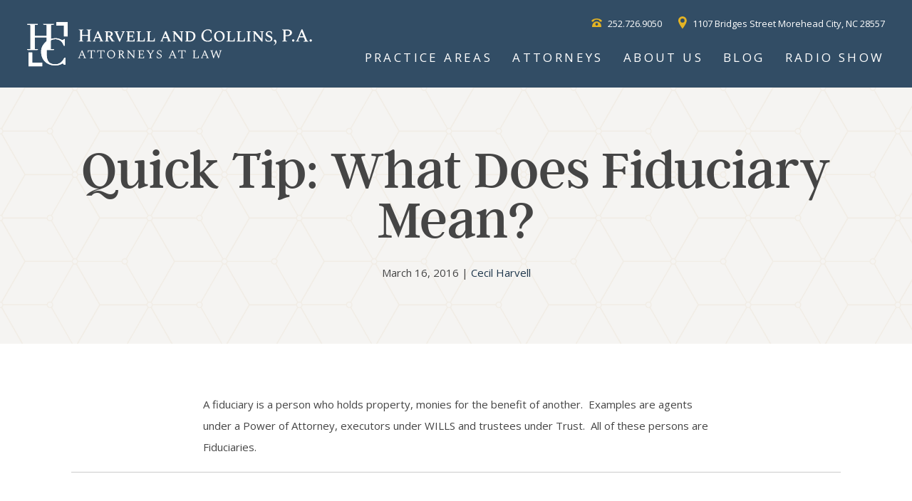

--- FILE ---
content_type: text/html;charset=UTF-8
request_url: https://www.harvellandcollins.com/blog/what-does-fiduciary-mean
body_size: 20248
content:
<!DOCTYPE html>
<html>
<head> 
    <meta charset="utf-8" />
    <title>Quick Tip: What Does Fiduciary Mean? - Harvell and Collins</title>
    <meta name="description" content="" />
    <meta name="viewport" content="width=device-width, initial-scale=1, maximum-scale=1">
    
            <style>/*! normalize.css v4.0.0 | MIT License | github.com/necolas/normalize.css */html{font-family:sans-serif;-ms-text-size-adjust:100%;-webkit-text-size-adjust:100%}body{margin:0}article,aside,details,figcaption,figure,footer,header,main,menu,nav,section,summary{display:block}audio,canvas,progress,video{display:inline-block}audio:not([controls]){display:none;height:0}progress{vertical-align:baseline}template,[hidden]{display:none}a{background-color:transparent}a:active,a:hover{outline-width:0}abbr[title]{border-bottom:0;text-decoration:underline;text-decoration:underline dotted}b,strong{font-weight:inherit}b,strong{font-weight:bolder}dfn{font-style:italic}h1{font-size:2em;margin:.67em 0}mark{background-color:#ff0;color:#000}small{font-size:80%}sub,sup{font-size:75%;line-height:0;position:relative;vertical-align:baseline}sub{bottom:-0.25em}sup{top:-0.5em}img{border-style:none}svg:not(:root){overflow:hidden}code,kbd,pre,samp{font-family:monospace,monospace;font-size:1em}figure{margin:1em 40px}hr{box-sizing:content-box;height:0;overflow:visible}button,input,select,textarea{font:inherit}optgroup{font-weight:bold}button,input,select{overflow:visible}button,input,select,textarea{margin:0}button,select{text-transform:none}button,[type="button"],[type="reset"],[type="submit"]{cursor:pointer}[disabled]{cursor:default}button,html [type="button"],[type="reset"],[type="submit"]{-webkit-appearance:button}button::-moz-focus-inner,input::-moz-focus-inner{border:0;padding:0}button:-moz-focusring,input:-moz-focusring{outline:1px dotted ButtonText}fieldset{border:1px solid silver;margin:0 2px;padding:.35em .625em .75em}legend{box-sizing:border-box;color:inherit;display:table;max-width:100%;padding:0;white-space:normal}textarea{overflow:auto}[type="checkbox"],[type="radio"]{box-sizing:border-box;padding:0}[type="number"]::-webkit-inner-spin-button,[type="number"]::-webkit-outer-spin-button{height:auto}[type="search"]{-webkit-appearance:textfield}[type="search"]::-webkit-search-cancel-button,[type="search"]::-webkit-search-decoration{-webkit-appearance:none}*{-webkit-box-sizing:border-box;-moz-box-sizing:border-box;box-sizing:border-box}.onlymobile,.onlyMobile{display:none}@media all and (max-width:599px){.nomobile,.noMobile{display:none !important}.onlymobile,.onlyMobile{display:block}}.grid-items{overflow:hidden}.grid-items .grid-item{float:left;margin-bottom:3%}.grid-items.grid6 .grid-item{width:calc((99.99% - 15%) / 6);clear:none}.grid-items.grid6 .grid-item:nth-child(n){clear:none;margin-right:3%}.grid-items.grid6 .grid-item:nth-child(6n){margin-right:0}.grid-items.grid6 .grid-item:nth-child(6n+1){clear:left}.grid-items.grid5 .grid-item{width:calc((99.99% - 12%) / 5);clear:none}.grid-items.grid5 .grid-item:nth-child(n){clear:none;margin-right:3%}.grid-items.grid5 .grid-item:nth-child(5n){margin-right:0}.grid-items.grid5 .grid-item:nth-child(5n+1){clear:left}.grid-items.grid4 .grid-item{width:calc((99.99% - 9%) / 4);clear:none}.grid-items.grid4 .grid-item:nth-child(n){clear:none;margin-right:3%}.grid-items.grid4 .grid-item:nth-child(4n){margin-right:0}.grid-items.grid4 .grid-item:nth-child(4n+1){clear:left}.grid-items.grid3 .grid-item{width:calc((99.99% - 6%) / 3);clear:none}.grid-items.grid3 .grid-item:nth-child(n){clear:none;margin-right:3%}.grid-items.grid3 .grid-item:nth-child(3n){margin-right:0}.grid-items.grid3 .grid-item:nth-child(3n+1){clear:left}.grid-items.grid2 .grid-item{width:calc((99.99% - 3%) / 2);clear:none}.grid-items.grid2 .grid-item:nth-child(n){clear:none;margin-right:3%}.grid-items.grid2 .grid-item:nth-child(2n){margin-right:0}.grid-items.grid2 .grid-item:nth-child(2n+1){clear:left}.grid-items.grid1 .grid-item{width:calc((99.99% - 0%) / 1);clear:none}.grid-items.grid1 .grid-item:nth-child(n){clear:none;margin-right:3%}.grid-items.grid1 .grid-item:nth-child(1n){margin-right:0}.grid-items.grid1 .grid-item:nth-child(1n+1){clear:left}@media(max-width:800px){.grid-items.grid6 .grid-item,.grid-items.grid5 .grid-item{width:calc((99.99% - 6%) / 3);clear:none}.grid-items.grid6 .grid-item:nth-child(n),.grid-items.grid5 .grid-item:nth-child(n){clear:none;margin-right:3%}.grid-items.grid6 .grid-item:nth-child(3n),.grid-items.grid5 .grid-item:nth-child(3n){margin-right:0}.grid-items.grid6 .grid-item:nth-child(3n+1),.grid-items.grid5 .grid-item:nth-child(3n+1){clear:left}}@media(max-width:760px){.grid-items.grid6 .grid-item,.grid-items.grid5 .grid-item,.grid-items.grid4 .grid-item,.grid-items.grid3 .grid-item{width:calc((99.99% - 3%) / 2);clear:none}.grid-items.grid6 .grid-item:nth-child(n),.grid-items.grid5 .grid-item:nth-child(n),.grid-items.grid4 .grid-item:nth-child(n),.grid-items.grid3 .grid-item:nth-child(n){clear:none;margin-right:3%}.grid-items.grid6 .grid-item:nth-child(2n),.grid-items.grid5 .grid-item:nth-child(2n),.grid-items.grid4 .grid-item:nth-child(2n),.grid-items.grid3 .grid-item:nth-child(2n){margin-right:0}.grid-items.grid6 .grid-item:nth-child(2n+1),.grid-items.grid5 .grid-item:nth-child(2n+1),.grid-items.grid4 .grid-item:nth-child(2n+1),.grid-items.grid3 .grid-item:nth-child(2n+1){clear:left}}@media(max-width:599px){.grid-items.grid6 .grid-item,.grid-items.grid5 .grid-item,.grid-items.grid4 .grid-item,.grid-items.grid4 .grid-item,.grid-items.grid3 .grid-item,.grid-items.grid2 .grid-item{margin-right:0;width:100%}}.sans{font-family:'Open Sans',helvetica,sans-serif;font-weight:400}.serif{font-family:'argent_cfregular',serif}.seriflight{font-family:'argent_cflight',serif}.texture-gray{background-image:url("https://nmcdn.io/e186d21f8c7946a19faed23c3da2f0da/a87872a3472d408d8c5fa7c8b4441b84/images/texture-gray.png")}.texture-ltblue{background-image:url("https://nmcdn.io/e186d21f8c7946a19faed23c3da2f0da/a87872a3472d408d8c5fa7c8b4441b84/images/texture-blue.png")}.texture-dkblue{background-image:url("https://nmcdn.io/e186d21f8c7946a19faed23c3da2f0da/a87872a3472d408d8c5fa7c8b4441b84/images/texture-dkblue.png")}.texture-bluedot{background-image:url("https://nmcdn.io/e186d21f8c7946a19faed23c3da2f0da/a87872a3472d408d8c5fa7c8b4441b84/images/texture-bluedot.png")}.texture-yellowdot{background-image:url("https://nmcdn.io/e186d21f8c7946a19faed23c3da2f0da/a87872a3472d408d8c5fa7c8b4441b84/images/texture-yellowdot.png")}.bound-none{position:relative;margin:0 auto;width:96%}.bound-maximum{position:relative;margin:0 auto;width:calc(100% - 60px)}@media(max-width:900px){.bound-maximum{width:calc(100% - 40px)}}@media(max-width:479px){.bound-maximum{width:calc(100% - 30px)}}@media(max-width:349px){.bound-maximum{width:calc(100% - 20px)}}.bound-wide{position:relative;margin:0 auto;width:calc(100% - 60px);max-width:1350px}@media(max-width:900px){.bound-wide{width:calc(100% - 40px)}}@media(max-width:479px){.bound-wide{width:calc(100% - 30px)}}@media(max-width:349px){.bound-wide{width:calc(100% - 20px)}}.bound-layout{position:relative;margin:0 auto;width:calc(100% - 60px);max-width:1080px}@media(max-width:900px){.bound-layout{width:calc(100% - 40px)}}@media(max-width:479px){.bound-layout{width:calc(100% - 30px)}}@media(max-width:349px){.bound-layout{width:calc(100% - 20px)}}.bound-narrow{position:relative;margin:0 auto;width:calc(100% - 60px);max-width:770px}@media(max-width:900px){.bound-narrow{width:calc(100% - 40px)}}@media(max-width:479px){.bound-narrow{width:calc(100% - 30px)}}@media(max-width:349px){.bound-narrow{width:calc(100% - 20px)}}.bound-layout.content,.bound-narrow.content{margin:60px auto}.center{text-align:center}@media(max-width:760px){.bound-layout.content,.bound-narrow.content{margin:25px 30px;width:calc(100% - 60px)}}@media(max-width:479px){.bound-layout.content,.bound-narrow.content{margin:25px 15px;width:calc(100% - 30px)}}*{-webkit-box-sizing:border-box;-moz-box-sizing:border-box;box-sizing:border-box}.prefooter{position:relative}.prefooter .image{position:relative;width:100%;height:0;padding-bottom:45.13888889%;overflow:hidden}@media(max-width:740px){.prefooter .image{padding-bottom:60%}}.prefooter .image img,.prefooter .image picture{position:absolute;left:0;top:0;height:100%;width:100%}.prefooter .text{font-size:50px;position:absolute;top:50%;transform:translateY(-50%);width:100%;margin:0 auto;text-align:center;font-family:'argent_cflight',serif}@media(max-width:740px){.prefooter .text{font-size:30px;line-height:1.33}}@media(max-width:500px){.prefooter .text{font-size:23px}}#footer{background-color:#324d65;padding:33px 0;border:0;font-size:12px;line-height:1.75;color:#dcdcdc}#footer a{color:#dcdcdc}#footer .footer-sections{width:96%;border-bottom:1px solid #517596;margin-bottom:36px;display:-ms-flexbox;display:-webkit-flex;display:flex}@media(max-width:740px){#footer .footer-sections{-webkit-flex-direction:column;-moz-flex-direction:column;-ms-flex-direction:column;flex-direction:column;border-bottom:0}}#footer .footer-sections .footer-item{padding-top:15px;width:30%}#footer .footer-sections .footer-item h5{font-size:20px;font-family:'argent_cflight',serif;color:white}#footer .footer-sections .footer-item:nth-of-type(2){-moz-flex-grow:2;-ms-flex-grow:2;-webkit-flex-grow:2;flex-grow:2;width:40%;border-left:1px solid #517596;border-right:1px solid #517596;padding:15px 35px 35px 35px}#footer .footer-sections .footer-item:nth-of-type(2) .awards{width:100%;display:-ms-inline-flexbox;display:-webkit-inline-flex;display:inline-flex;-webkit-box-pack:space-between;-moz-box-pack:space-between;-ms-flex-pack:sspace-betweens;-webkit-justify-content:space-between;justify-content:space-between;-webkit-box-align:center;-moz-box-align:center;-ms-flex-align:center;-webkit-align-items:center;align-items:center;-webkit-flex-wrap:wrap;-moz-flex-wrap:wrap;-ms-flex-wrap:wrap;flex-wrap:wrap}#footer .footer-sections .footer-item:nth-of-type(2) .awards img{max-width:110px;-webkit-filter:grayscale(1);filter:grayscale(1);filter:gray;display:block;margin:10px 0}#footer .footer-sections .footer-item:nth-of-type(3){padding-left:35px}#footer .footer-sections .footer-item:nth-of-type(3) .social-media{width:100%;display:-ms-inline-flexbox;display:-webkit-inline-flex;display:inline-flex;-webkit-box-pack:flex-start;-moz-box-pack:flex-start;-ms-flex-pack:sstarts;-webkit-justify-content:flex-start;justify-content:flex-start}#footer .footer-sections .footer-item:nth-of-type(3) .social-media a{display:block;margin-right:10px}#footer .footer-sections .footer-item:nth-of-type(3) .social-media a i{display:block;position:relative;height:40px;width:40px;background-color:white;border-radius:50%;transition:200ms}#footer .footer-sections .footer-item:nth-of-type(3) .social-media a i svg{position:absolute;left:0;top:0;height:100%;width:100%;fill:#c1991f;padding:3px}#footer .footer-sections .footer-item:nth-of-type(3) .social-media a:hover i{fill:#324d65}#footer .footer-sections .footer-item:nth-of-type(3) .social-media a:hover i svg{fill:#324d65}@media(max-width:740px){#footer .footer-sections .footer-item{width:100% !important;border-bottom:1px solid #517596;border-left:none !important;border-right:none !important;padding-bottom:20px;margin-bottom:20px;padding-left:35px}}#footer .credits{text-align:center}#footer .credits a{color:#dcdcdc;text-decoration:underline}.subfooter{width:100%;height:103px;background-image:url("https://nmcdn.io/e186d21f8c7946a19faed23c3da2f0da/a87872a3472d408d8c5fa7c8b4441b84/images/texture-dkblue.png")}body{padding-top:123px}body.no-pad{padding-top:0}body.scrolled #header.transparent{background:#324d65}body.scrolled #header.transparent:before{background-image:none}#header{z-index:9;position:fixed;top:0;left:0;background:#324d65;height:123px;width:100%}#header.transparent{background:transparent}#header.transparent:before{content:'';position:absolute;left:0;top:0;height:100%;width:100%;background-image:linear-gradient(to top,rgba(13,48,79,0),#0a2033);opacity:.52}#header h1{position:absolute;top:29.5px;left:3%;width:400px;height:64px;margin-bottom:0}#header h1 a{position:absolute;left:0;top:0;height:100%;width:100%}#header h1 svg{position:absolute;left:0;top:0;height:100%;width:100%}#header .mobiletoggle{display:none}#header .topright{position:absolute;top:20px;right:3%;color:white;text-align:right;font-size:13px}#header .topright span{display:inline-block;margin-left:20px}#header .topright span svg{display:inline-block;margin-right:5px}#header .topright span a{color:white;text-decoration:none}#header .topright span a:hover{color:#e4b324}#header .topright span.phone svg{margin-bottom:-1px}#header .topright span.address svg{margin-bottom:-3px}#nav{position:absolute;top:0;bottom:auto;left:auto;right:3%}#nav ul{list-style:none;margin:0;padding:0;margin-top:29px}#nav ul li{float:left;position:relative}#nav ul li a{position:relative;line-height:103px;color:#fff;display:block;text-transform:uppercase;letter-spacing:.2em;padding:0 20px;font-size:17px;text-decoration:none;font-weight:400}#nav ul li:hover ul{display:block}#nav ul li:last-child a{padding-right:0}#nav ul li:last-child ul{left:auto;right:0}#nav ul li ul{display:none;position:absolute;top:103px;background:#324d65;left:50%;margin-left:-152.5px;width:305px;padding:10px 16px 20px 16px;border-bottom:9px solid #4c6c88;margin-top:-9px}#nav ul li ul:before{bottom:100%;left:50%;border:solid transparent;content:'';height:0;width:0;position:absolute;pointer-events:none;border-color:rgba(50,77,101,0);border-bottom-color:#324d65;border-width:15px;margin-left:-15px}#nav ul li ul li{float:none;margin:0}#nav ul li ul li a{line-height:20px;font-size:15px;padding:5px 10px;margin-bottom:5px;text-transform:none;color:white;letter-spacing:normal;font-weight:300}#nav ul li.active ul li a{color:white}@media(max-width:1300px){#nav ul li a{padding:0 14px}}@media(max-width:1260px){#nav ul li a{padding:0 10px;font-size:14px}}@media(max-width:1120px){#nav ul li a{font-size:12px}}@media(max-width:980px){#header h1{width:285.71428571px;height:45.71428571px;top:39px}}@media(max-width:860px){body,body.no-pad{padding-top:140px}#header{position:fixed;top:0;left:0;height:140px;background:#324d65}#header.transparent{background:#324d65}#header.transparent:before{background-image:none}#header .topright{bottom:auto;top:78px;right:auto;left:0;text-align:left}#header .topright span{display:block;margin-bottom:0;margin-left:10px}#header h1{width:242.42424242px;height:38.78787879px;top:11px;left:2%}#header .mobiletoggle{position:absolute;display:block;width:67px;height:60px;border-left:1px solid #517596;border-bottom:1px solid #517596;top:0;right:0;overflow:hidden;cursor:pointer;-webkit-tap-highlight-color:rgba(0,0,0,0)}#header .mobiletoggle span{display:block;position:absolute;top:23px;left:24px;width:18px;height:2px;background:#fff;transition:300ms;-webkit-transform-origin:50% 50%;-ms-transform-origin:50% 50%;transform-origin:50% 50%}#header .mobiletoggle span.l2{top:28px}#header .mobiletoggle span.l3{top:33px}#header .mobiletoggle em{position:absolute;display:block;bottom:3px;left:3px;color:#fff;font-size:8px;line-height:8px;font-family:verdana,sans-serif;font-style:normal;text-transform:uppercase}#header.open .mobiletoggle span.l2{opacity:0}#header.open .mobiletoggle span.l1{-webkit-transform:rotate(40deg);-ms-transform:rotate(40deg);transform:rotate(40deg);top:30px}#header.open .mobiletoggle span.l3{-webkit-transform:rotate(-40deg);-ms-transform:rotate(-40deg);transform:rotate(-40deg);top:30px}.open{border-bottom:1px solid #517596}.open #nav{display:block}#nav{display:none;width:100%;top:140px;left:0}#nav ul{border-bottom:146px solid #1f374c;position:relative;list-style:none;margin:0;padding:0}#nav ul li{display:block;float:none;height:auto;margin:0}#nav ul li:first-of-type a{padding-top:35px !important}#nav ul li:first-of-type .subnav-toggle{margin-top:20px}#nav ul li:last-of-type a{padding-bottom:45px !important}#nav ul li a{color:#fff;background:#324d65;line-height:20px;padding:15px 25px;font-size:17px;font-weight:300;text-align:left;border:0}#nav ul li a br{display:none}#nav ul li .subnav-toggle{background-image:url('[data-uri]');background-repeat:no-repeat;background-position:center;display:block;text-align:center;position:absolute;width:66px;height:50px;top:0;right:0;left:auto;z-index:15}#nav ul li.open .subnav-toggle{background-image:url('[data-uri]')}#nav ul li.open ul,#nav ul li.open li{display:block}#nav ul li ul{display:block;position:relative;top:0;left:0;width:100%;padding:0;border:0;margin-top:auto;margin-left:auto;margin-bottom:-6px}#nav ul li ul li{display:none;float:none;width:100%;border:0}#nav ul li ul li.active a,#nav ul li ul li a{line-height:20px;padding:8px 10px 8px 30px;font-family:'Open Sans',helvetica,sans-serif;font-weight:400;font-size:12px;border:0;background:#324d65;color:#fff}#nav ul li ul li.active a:first-of-type,#nav ul li ul li a:first-of-type,#nav ul li ul li.active a:last-of-type,#nav ul li ul li a:last-of-type{padding-top:0 !important;padding-bottom:0 !important}}html,body{font-family:'Open Sans',helvetica,sans-serif;font-weight:400;font-size:15px;color:#454545;line-height:2}@media(max-width:700px){html,body{line-height:1.5}}a{color:#1f374c;text-decoration:none}a.more{text-transform:uppercase;letter-spacing:.2em;font-size:16px;font-weight:600}a.more:hover{text-decoration:underline}h1,h2,h3,h4,h5,h6,p,blockquote,ul,ol,table,form,pre{margin:0 0 20px 0}h1,h5{font-family:'argent_cfregular',serif;font-weight:400}h2,h3,h4{font-family:'argent_cflight',serif;font-weight:300}h1{font-size:78px;line-height:.9}h2{font-size:60px;line-height:1.23}h3{font-size:48px;line-height:1.46}h4{font-size:36px;line-height:1.11}h5{font-size:30px;line-height:1.23}h6{font-size:18px;font-weight:700;text-transform:uppercase;letter-spacing:.3em}blockquote{font-size:22px;color:#737373;border-left:1px solid #ccc;padding-left:28px;line-height:1.77}@media(max-width:960px){h1,h2,h3,h4,h5,h6,p,blockquote,ul,ol,table,form,pre{margin-bottom:15px}h1{font-size:40px}h2{font-size:24px}}@media(max-width:600px){h1{font-size:30px}h2{font-size:20px}h6{font-size:15px;letter-spacing:.2em}}.attorney-block{max-width:840px;text-align:center}.attorney-block .attorneys{width:100%;margin-bottom:70px;padding-bottom:70px;border-bottom:1px solid #ccc;display:-ms-flexbox;display:-webkit-flex;display:flex;-webkit-flex-wrap:wrap;-moz-flex-wrap:wrap;-ms-flex-wrap:wrap;flex-wrap:wrap}.attorney-block .attorneys .block-item{width:23%;width:calc((100% - 96px) / 3);position:relative;margin:0 16px 4%;overflow:hidden;display:inline-block;font-size:1rem;border:1px solid #fff;vertical-align:top;box-sizing:border-box;-moz-box-sizing:border-box;-webkit-box-sizing:border-box}@media(max-width:760px){.attorney-block .attorneys .block-item{width:98%;max-width:320px;margin:0 auto 2%}}.attorney-block .attorneys .block-item img{display:block;width:100%;height:auto;padding-bottom:70px;transition:.5s ease}.attorney-block .attorneys .block-item .item-title{display:block;position:absolute;bottom:0;background-image:url("https://nmcdn.io/e186d21f8c7946a19faed23c3da2f0da/a87872a3472d408d8c5fa7c8b4441b84/images/texture-dkblue.png");text-align:center;height:102px;width:100%;color:white}.attorney-block .attorneys .block-item .item-title h5{font-size:24px;font-weight:400;top:50%;transform:translateY(-50%);position:relative}.attorney-block .attorneys .block-item:hover img{-webkit-transform:scale(1.1);-ms-transform:scale(1.1);transform:scale(1.1)}.attorney-block.overlap .attorneys{border-bottom:0;padding-bottom:0;margin-bottom:0}.attorney-block.home-attorneys h6{font-size:12px}.attorney-block.home-attorneys h5{font-size:60px}@media(max-width:450px){.attorney-block.home-attorneys h5{font-size:44px;line-height:1}}.button,input[type='submit']{position:relative;z-index:1;display:inline-block;line-height:50px;height:50px;padding:0 50px;font-family:'Open Sans',helvetica,sans-serif;font-weight:400;font-size:14px;font-weight:600;letter-spacing:.18em;color:#fff;text-decoration:none;text-transform:uppercase;transition:150ms}.button:before,input[type='submit']:before,.button:after,input[type='submit']:after{z-index:-1;content:'';display:block;position:absolute;left:0;top:0;height:100%;width:100%}.button:before,input[type='submit']:before{background:#c1991f}.button:after,input[type='submit']:after{background:#ab881b;-webkit-transform:scale(0);-ms-transform:scale(0);transform:scale(0);transition:150ms}.button.btn-blue:before,input[type='submit'].btn-blue:before{background:#324d65}.button.btn-blue:after,input[type='submit'].btn-blue:after{background:#2a4054}.button.btn-dkblue:before,input[type='submit'].btn-dkblue:before{background:#1f374c}.button.btn-dkblue:after,input[type='submit'].btn-dkblue:after{background:#182a3a}.button:hover:after,input[type='submit']:hover:after{-webkit-transform:scale(1);-ms-transform:scale(1);transform:scale(1)}input[type="submit"]{background:#324d65;border:0;margin:0;padding:0;-webkit-appearance:none;border-radius:0;padding:0 50px}input[type="submit"]:hover{background:#2a4054;transition:150ms}.overlap{z-index:8;margin-bottom:-120px}@media(max-width:1026px){.overlap{margin-bottom:0}}.feed-block{*zoom:1}.feed-block.center h5{text-align:center}.feed-block:before,.feed-block:after{content:"";display:table}.feed-block:after{clear:both}.feed-block .blocks{width:100%;display:-ms-inline-flexbox;display:-webkit-inline-flex;display:inline-flex;-webkit-box-pack:center;-moz-box-pack:center;-ms-flex-pack:ccenterc;-webkit-justify-content:center;justify-content:center;-webkit-flex-wrap:wrap;-moz-flex-wrap:wrap;-ms-flex-wrap:wrap;flex-wrap:wrap}.feed-block .blocks .block-item{background-image:url("https://nmcdn.io/e186d21f8c7946a19faed23c3da2f0da/a87872a3472d408d8c5fa7c8b4441b84/images/texture-bluedot.png");color:white;padding-bottom:18.5%;width:335px;margin:0 1% 1% 1%;position:relative;min-height:230px}.feed-block .blocks .block-item a{display:block;width:100%;position:absolute;top:0;bottom:0;left:0;right:0;color:white;overflow:hidden}.feed-block .blocks .block-item a .text{position:absolute;padding:0 25px;bottom:0;transition:200ms;text-align:left}.feed-block .blocks .block-item a .text h5{font-size:28px;font-weight:300}.feed-block .blocks .block-item a .text h6{font-size:10px;letter-spacing:.1;margin-bottom:0;line-height:2.8;color:white}.feed-block .blocks .block-item a:hover{bottom:3px;background:rgba(0,0,0,0.3)}@media(max-width:1169px){.feed-block .blocks .block-item{background:0;border-bottom:1px solid #324d65}.feed-block .blocks .block-item a{color:#324d65}.feed-block .blocks .block-item a .text h5,.feed-block .blocks .block-item a .text h6{color:#324d65}.feed-block .blocks .block-item a:hover{bottom:0;background:0;opacity:.8}}.feed-cta{background-image:url("https://nmcdn.io/e186d21f8c7946a19faed23c3da2f0da/a87872a3472d408d8c5fa7c8b4441b84/images/texture-gray.png");text-align:center;padding:45px 90px;margin-bottom:45px}@media(max-width:960px){.feed-cta{padding:40px}}.feed-cta h3{line-height:1}.feed-cta h6{color:#324d65}label{display:block}label .req{color:red;font-weight:bold}input.text,fieldset,textarea,select,.radio-group,.checkbox-group{display:block}fieldset{margin-bottom:0;border:0}fieldset.aggregate fieldset{padding:0}input.text,textarea{border:0;margin:0;padding:0;-webkit-appearance:none;border-radius:0;background:#fff;border:1px solid #ddd;-webkit-box-sizing:border-box;-moz-box-sizing:border-box;box-sizing:border-box;height:36px;padding:0 16px;width:100%;margin-bottom:25px}input.text.error,textarea.error{background-color:#f2dede;border-color:red;outline-color:red}body.form input.text{background:#ddd}body.form fieldset.text{width:47.5%;margin-right:2%;display:inline}body.form fieldset.text:first-of-type{width:98%}body.form fieldset.aggregate fieldset{width:47.5% !important;margin-right:2%;display:inline}textarea{height:200px}select{min-width:30%}.checkbox-group label,.radio-group label{font-weight:normal}input[type=image]{max-width:100%;height:auto}.plyr input[type=range]:focus,.plyr:focus{outline:0}.plyr .plyr__video-embed iframe,.plyr__tooltip{pointer-events:none}@keyframes plyr-progress{to{background-position:25px 0}}.plyr{position:relative;max-width:100%;min-width:200px;width:90%;float:left;font-family:Avenir,'Avenir Next','Helvetica Neue','Segoe UI',Helvetica,Arial,sans-serif;direction:ltr}.plyr,.plyr *,.plyr ::after,.plyr ::before{box-sizing:border-box}.plyr a,.plyr button,.plyr input,.plyr label{-ms-touch-action:manipulation;touch-action:manipulation}.plyr audio,.plyr video{width:100%;height:auto;vertical-align:middle;border-radius:inherit}.plyr input[type=range]{display:block;height:20px;width:100%;margin:0;padding:0;vertical-align:middle;-webkit-appearance:none;-moz-appearance:none;appearance:none;cursor:pointer;border:0;background:0}.plyr input[type=range]::-webkit-slider-runnable-track{height:8px;background:0;border:0;border-radius:4px;-webkit-user-select:none;user-select:none}.plyr input[type=range]::-webkit-slider-thumb{-webkit-appearance:none;margin-top:-4px;position:relative;height:16px;width:16px;background:#fff;border:2px solid transparent;border-radius:100%;transition:background .2s ease,border .2s ease,transform .2s ease;box-shadow:0 1px 1px rgba(0,0,0,0.15),0 0 0 1px rgba(0,0,0,0.15);box-sizing:border-box}.plyr input[type=range]::-moz-range-track{height:8px;background:0;border:0;border-radius:4px;-moz-user-select:none;user-select:none}.plyr input[type=range]::-moz-range-thumb{position:relative;height:16px;width:16px;background:#fff;border:2px solid transparent;border-radius:100%;transition:background .2s ease,border .2s ease,transform .2s ease;box-shadow:0 1px 1px rgba(0,0,0,0.15),0 0 0 1px rgba(0,0,0,0.15);box-sizing:border-box}.plyr input[type=range]::-ms-track{height:8px;background:0;border:0;color:transparent}.plyr input[type=range]::-ms-fill-upper{height:8px;background:0;border:0;border-radius:4px;-ms-user-select:none;user-select:none}.plyr input[type=range]::-ms-fill-lower{height:8px;border:0;border-radius:4px;-ms-user-select:none;user-select:none;background:#3e607e}.plyr input[type=range]::-ms-thumb{position:relative;height:16px;width:16px;background:#fff;border:2px solid transparent;border-radius:100%;transition:background .2s ease,border .2s ease,transform .2s ease;box-shadow:0 1px 1px rgba(0,0,0,0.15),0 0 0 1px rgba(0,0,0,0.15);box-sizing:border-box;margin-top:0}.plyr input[type=range]::-ms-tooltip{display:none}.plyr input[type=range]::-moz-focus-outer{border:0}.plyr input[type=range].tab-focus:focus{outline-offset:3px}.plyr input[type=range]:active::-webkit-slider-thumb{background:#3e607e;border-color:#fff;transform:scale(1.25)}.plyr input[type=range]:active::-moz-range-thumb{background:#3e607e;border-color:#fff;transform:scale(1.25)}.plyr input[type=range]:active::-ms-thumb{background:#3e607e;border-color:#fff;transform:scale(1.25)}.plyr--video input[type=range].tab-focus:focus{outline:rgba(255,255,255,0.5) dotted 1px}.plyr--audio input[type=range].tab-focus:focus{outline:rgba(86,93,100,0.5) dotted 1px}.plyr__sr-only{clip:rect(1px,1px,1px,1px);overflow:hidden;position:absolute !important;padding:0 !important;border:0 !important;height:1px !important;width:1px !important}.plyr__video-wrapper{position:relative;background:#000;border-radius:inherit}.plyr__video-embed{padding-bottom:56.25%;height:0;border-radius:inherit;overflow:hidden;z-index:0}.plyr__video-embed iframe{position:absolute;top:0;left:0;width:100%;height:100%;border:0;-webkit-user-select:none;-moz-user-select:none;-ms-user-select:none;user-select:none}.plyr__video-embed>div{position:relative;padding-bottom:200%;transform:translateY(-35.95%)}.plyr video::-webkit-media-text-track-container{display:none}.plyr__captions{display:none;position:absolute;bottom:0;left:0;width:100%;padding:20px;transform:translateY(-40px);transition:transform .3s ease;color:#fff;font-size:16px;text-align:center;font-weight:400}.plyr__captions span{border-radius:2px;padding:3px 10px;background:rgba(0,0,0,0.7);-webkit-box-decoration-break:clone;box-decoration-break:clone;line-height:150%}.plyr__captions span:empty{display:none}@media(min-width:768px){.plyr__captions{font-size:24px}}.plyr--captions-active .plyr__captions{display:block}.plyr--hide-controls .plyr__captions{transform:translateY(-15px)}@media(min-width:1024px){.plyr--fullscreen-active .plyr__captions{font-size:32px}}.plyr ::-webkit-media-controls{display:none}.plyr__controls{display:-ms-flexbox;display:flex;-ms-flex-align:center;align-items:center;line-height:1;text-align:center}.plyr__controls .plyr__progress,.plyr__controls .plyr__time,.plyr__controls>button{margin-left:5px}.plyr__controls .plyr__progress:first-child,.plyr__controls .plyr__time:first-child,.plyr__controls>button:first-child{margin-left:0}.plyr__controls .plyr__volume{margin-left:5px}.plyr__controls [data-plyr=pause]{margin-left:0}.plyr__controls button{position:relative;display:inline-block;-ms-flex-negative:0;flex-shrink:0;overflow:visible;vertical-align:middle;padding:7px;border:0;background:0;border-radius:3px;cursor:pointer;transition:background .3s ease,color .3s ease,opacity .3s ease;color:inherit}.plyr__controls button svg{width:18px;height:18px;display:block;fill:currentColor}.plyr__controls button:focus{outline:0}.plyr__controls .icon--captions-on,.plyr__controls .icon--exit-fullscreen,.plyr__controls .icon--muted{display:none}@media(min-width:480px){.plyr__controls .plyr__progress,.plyr__controls .plyr__time,.plyr__controls>button{margin-left:10px}}.plyr--hide-controls .plyr__controls{opacity:0;pointer-events:none}.plyr--video .plyr__controls{position:absolute;left:0;right:0;bottom:0;z-index:2;padding:50px 10px 10px;background:linear-gradient(rgba(0,0,0,0),rgba(0,0,0,0.5));border-bottom-left-radius:inherit;border-bottom-right-radius:inherit;color:#fff;transition:opacity .3s ease}.plyr--video .plyr__controls button.tab-focus:focus,.plyr--video .plyr__controls button:hover{background:#1f374c;color:#fff}.plyr--audio .plyr__controls{padding:10px;border-radius:inherit;background:#324d65;color:white;height:80px}.plyr--audio .plyr__controls button.tab-focus:focus,.plyr--audio .plyr__controls button:hover,.plyr__play-large{background:#1f374c;color:#fff}.plyr__play-large{display:none;position:absolute;z-index:1;top:50%;left:50%;transform:translate(-50%,-50%);padding:10px;border:4px solid currentColor;border-radius:100%;box-shadow:0 1px 1px rgba(0,0,0,0.15);transition:all .3s ease}.plyr__play-large svg{position:relative;left:2px;width:20px;height:20px;display:block;fill:currentColor}.plyr__play-large:focus{outline:rgba(255,255,255,0.5) dotted 1px}.plyr .plyr__play-large{display:inline-block}.plyr--audio .plyr__play-large,.plyr--playing .plyr__controls [data-plyr=play],.plyr__controls [data-plyr=pause]{display:none}.plyr--playing .plyr__play-large{opacity:0;visibility:hidden}.plyr--playing .plyr__controls [data-plyr=pause]{display:inline-block}.plyr--captions-active .plyr__controls .icon--captions-on,.plyr--fullscreen-active .icon--exit-fullscreen,.plyr--muted .plyr__controls .icon--muted{display:block}.plyr [data-plyr=captions],.plyr [data-plyr=fullscreen],.plyr--captions-active .plyr__controls .icon--captions-on+svg,.plyr--fullscreen-active .icon--exit-fullscreen+svg,.plyr--muted .plyr__controls .icon--muted+svg{display:none}.plyr--captions-enabled [data-plyr=captions],.plyr--fullscreen-enabled [data-plyr=fullscreen]{display:inline-block}.plyr__tooltip{position:absolute;z-index:2;bottom:100%;margin-bottom:10px;padding:5px 7.5px;opacity:0;background:rgba(0,0,0,0.7);border-radius:3px;color:#fff;font-size:14px;line-height:1.3;transform:translate(-50%,10px) scale(0.8);transform-origin:50% 100%;transition:transform .2s .1s ease,opacity .2s .1s ease}.plyr__tooltip::before{content:'';position:absolute;width:0;height:0;left:50%;transform:translateX(-50%);bottom:-4px;border-right:4px solid transparent;border-top:4px solid rgba(0,0,0,0.7);border-left:4px solid transparent;z-index:2}.plyr button.tab-focus:focus .plyr__tooltip,.plyr button:hover .plyr__tooltip,.plyr__tooltip--visible{opacity:1;transform:translate(-50%,0) scale(1)}.plyr button:hover .plyr__tooltip{z-index:3}.plyr__controls button:first-child .plyr__tooltip{left:0;transform:translate(0,10px) scale(0.8);transform-origin:0 100%}.plyr__controls button:first-child .plyr__tooltip::before{left:16px}.plyr__controls button:last-child .plyr__tooltip{right:0;transform:translate(0,10px) scale(0.8);transform-origin:100% 100%}.plyr__controls button:last-child .plyr__tooltip::before{left:auto;right:16px;transform:translateX(50%)}.plyr__controls button:first-child .plyr__tooltip--visible,.plyr__controls button:first-child.tab-focus:focus .plyr__tooltip,.plyr__controls button:first-child:hover .plyr__tooltip,.plyr__controls button:last-child .plyr__tooltip--visible,.plyr__controls button:last-child.tab-focus:focus .plyr__tooltip,.plyr__controls button:last-child:hover .plyr__tooltip{transform:translate(0,0) scale(1)}.plyr__progress{position:relative;display:none;-ms-flex:1;flex:1}.plyr__progress input[type=range]{position:relative;z-index:2}.plyr__progress input[type=range]::-webkit-slider-runnable-track{background:0}.plyr__progress input[type=range]::-moz-range-track{background:0}.plyr__progress input[type=range]::-ms-fill-upper{background:0}.plyr__progress .plyr__tooltip{left:0}.plyr .plyr__progress{display:inline-block}.plyr__progress--buffer,.plyr__progress--played,.plyr__volume--display{position:absolute;left:0;top:50%;width:100%;height:8px;margin:-4px 0 0;padding:0;vertical-align:top;-webkit-appearance:none;-moz-appearance:none;appearance:none;border:0;border-radius:100px}.plyr__progress--buffer::-webkit-progress-bar,.plyr__progress--played::-webkit-progress-bar,.plyr__volume--display::-webkit-progress-bar{background:0}.plyr__progress--buffer::-webkit-progress-value,.plyr__progress--played::-webkit-progress-value,.plyr__volume--display::-webkit-progress-value{background:currentColor;border-radius:100px;min-width:8px}.plyr__progress--buffer::-moz-progress-bar,.plyr__progress--played::-moz-progress-bar,.plyr__volume--display::-moz-progress-bar{background:currentColor;border-radius:100px;min-width:8px}.plyr__progress--buffer::-ms-fill,.plyr__progress--played::-ms-fill,.plyr__volume--display::-ms-fill{border-radius:100px}.plyr__progress--played,.plyr__volume--display{z-index:1;color:#3e607e;background:0;transition:none}.plyr__progress--played::-webkit-progress-value,.plyr__volume--display::-webkit-progress-value{min-width:8px;max-width:99%;border-top-right-radius:0;border-bottom-right-radius:0;transition:none}.plyr__progress--played::-moz-progress-bar,.plyr__volume--display::-moz-progress-bar{min-width:8px;max-width:99%;border-top-right-radius:0;border-bottom-right-radius:0;transition:none}.plyr__progress--played::-ms-fill,.plyr__volume--display::-ms-fill{display:none}.plyr__progress--buffer::-webkit-progress-value{transition:width .2s ease}.plyr__progress--buffer::-moz-progress-bar{transition:width .2s ease}.plyr__progress--buffer::-ms-fill{transition:width .2s ease}.plyr--video .plyr__progress--buffer,.plyr--video .plyr__volume--display{background:rgba(255,255,255,0.25)}.plyr--video .plyr__progress--buffer{color:rgba(255,255,255,0.25)}.plyr--audio .plyr__progress--buffer,.plyr--audio .plyr__volume--display{background:rgba(198,214,219,0.66)}.plyr--audio .plyr__progress--buffer{color:rgba(198,214,219,0.66)}.plyr--loading .plyr__progress--buffer{animation:plyr-progress 1s linear infinite;background-size:25px 25px;background-repeat:repeat-x;background-image:linear-gradient(-45deg,rgba(0,0,0,0.15) 25%,transparent 25%,transparent 50%,rgba(0,0,0,0.15) 50%,rgba(0,0,0,0.15) 75%,transparent 75%,transparent);color:transparent}.plyr--video.plyr--loading .plyr__progress--buffer{background-color:rgba(255,255,255,0.25)}.plyr--audio.plyr--loading .plyr__progress--buffer{background-color:rgba(198,214,219,0.66)}.plyr__time{display:inline-block;vertical-align:middle;font-size:14px}.plyr__time+.plyr__time{display:none}@media(min-width:768px){.plyr__time+.plyr__time{display:inline-block}}.plyr__time+.plyr__time::before{content:'\2044';margin-right:10px}.plyr__volume{display:none}.plyr .plyr__volume{-ms-flex:1;flex:1;position:relative}.plyr .plyr__volume input[type=range]{position:relative;z-index:2}@media(min-width:480px){.plyr .plyr__volume{display:block;max-width:60px}}@media(min-width:768px){.plyr .plyr__volume{max-width:100px}}.plyr--is-ios .plyr__volume,.plyr--is-ios [data-plyr=mute]{display:none !important}.plyr--fullscreen-active{position:fixed;top:0;left:0;right:0;bottom:0;height:100%;width:100%;z-index:10000000;background:#000;border-radius:0 !important}.plyr--fullscreen-active video{height:100%}.plyr--fullscreen-active .plyr__video-wrapper{height:100%;width:100%}.plyr--fullscreen-active .plyr__video-embed{overflow:visible}.plyr--fullscreen-active .plyr__controls{position:absolute;bottom:0;left:0;right:0}.plyr--fullscreen-active.plyr--vimeo .plyr__video-wrapper{height:0;top:50%;transform:translateY(-50%)}.plyr__download{display:inline-block;background:#324d65;border:0;float:left;height:80px;width:10%}.plyr__download svg{background:#e4b324;height:45px;width:45px;padding:8px;border-radius:50%;margin-bottom:-8px}.plyr__download svg:hover{background:#1f374c}@media(max-width:700px){.plyr__download{padding:0}.plyr__download svg{height:25px;width:25px;padding:4px}}.home-masthead{position:relative;width:100%;height:0;padding-bottom:56.25%;overflow:hidden}.home-masthead:after{background-color:rgba(73,73,73,0.3);position:absolute;left:0;top:0;height:100%;width:100%;display:block;content:'';z-index:5}.home-masthead .visual{position:absolute;left:0;top:0;height:100%;width:100%}.home-masthead .visual video,.home-masthead .visual img{width:100%;height:100%;object-fit:cover}.home-masthead .text{position:absolute;top:50%;-webkit-transform:translate(-50%,-50%);-ms-transform:translate(-50%,-50%);transform:translate(-50%,-50%);left:50%;width:calc(100% - 40px);max-width:895px;text-align:center;z-index:8;color:white}@media(min-width:1250px){.home-masthead{padding-bottom:45%}}@media(max-width:599px){.home-masthead{position:relative;width:100%;height:0;padding-bottom:72.66666667%;overflow:hidden}}@media(max-width:360px){.home-masthead{position:relative;width:100%;height:0;padding-bottom:89.33333333%;overflow:hidden}}.masthead{position:relative;width:100%;height:0;padding-bottom:28.125%;overflow:hidden;background-image:url("https://nmcdn.io/e186d21f8c7946a19faed23c3da2f0da/a87872a3472d408d8c5fa7c8b4441b84/images/texture-gray.png");margin-bottom:70px}.masthead.no-margin{margin-bottom:30px}.masthead.transparent{position:relative;width:100%;height:0;padding-bottom:36.52777778%;overflow:hidden;background-repeat:no-repeat;background-size:cover;background-position:top center}.masthead.transparent .text{color:white;top:60%}.masthead .text{position:absolute;top:50%;-webkit-transform:translate(0,-50%);-ms-transform:translate(0,-50%);transform:translate(0,-50%);text-align:center;width:100%}.masthead.masthead-attorney{position:relative;width:100%;height:0;padding-bottom:31.66666667%;overflow:hidden}.masthead.masthead-attorney .image{padding-bottom:33%;width:44%;background-repeat:no-repeat;background-size:cover;background-position:center;position:absolute;left:0}.masthead.masthead-attorney .text{width:56%;right:0;text-align:left;padding-left:3%}.masthead.masthead-attorney .text h1{font-size:68px}.masthead.masthead-attorney .text svg{margin-right:10px}.masthead .nothing{color:white}@media(min-width:1440px){.masthead{height:405px;padding-bottom:0}.masthead.transparent{height:526px;padding-bottom:0}.masthead.masthead-attorney{height:456px;padding-bottom:0}.masthead.masthead-attorney .image{height:456px;background-size:contain;background-position:top left;padding-bottom:0}}@media(max-width:1026px){.masthead{padding-bottom:30%;margin-bottom:40px}.masthead.transparent{padding-bottom:40%}}@media(max-width:960px){.masthead.masthead-attorney .text h1{font-size:40px}}@media(max-width:600px){.masthead{padding-bottom:0;height:286px}.masthead.transparent{padding-bottom:0;height:286px}.masthead.masthead-attorney{padding-bottom:40%}.masthead.masthead-attorney .image{padding-bottom:40%}.masthead.masthead-attorney .text{font-size:10px}.masthead.masthead-attorney .text p{margin-bottom:10px}.masthead.masthead-attorney .text h1{font-size:30px;margin-bottom:10px}.masthead.masthead-attorney .text svg{margin-right:5px}}@media(max-width:500px){.masthead.masthead-attorney .text h1{font-size:24px}}@media(max-width:400px){.masthead.masthead-attorney{padding-bottom:45%}.masthead.masthead-attorney .image{padding-bottom:45%}.masthead.masthead-attorney .text h1{font-size:21px}}.slick-slider{position:relative;display:block;box-sizing:border-box;-webkit-touch-callout:none;-webkit-user-select:none;-khtml-user-select:none;-moz-user-select:none;-ms-user-select:none;user-select:none;-ms-touch-action:pan-y;touch-action:pan-y;-webkit-tap-highlight-color:transparent}.slick-slider button{top:25%;position:absolute;height:50px;width:50px;color:transparent;border-radius:50%;border:0;background-color:white;opacity:.5}@media(max-width:1000px){.slick-slider button{width:45px;height:45px;bottom:10%;top:auto}}.slick-slider button:hover{opacity:1}.slick-slider button.slick-prev:after,.slick-slider button.slick-next:after{position:absolute;display:block;top:11px}.slick-slider button.slick-prev{left:-10%}.slick-slider button.slick-prev:after{content:url([data-uri]);left:11px}@media(max-width:1000px){.slick-slider button.slick-prev{left:-7%}}.slick-slider button.slick-next{right:-10%}.slick-slider button.slick-next:after{content:url([data-uri]);right:11px}@media(max-width:1000px){.slick-slider button.slick-next{right:-7%}}.slick-list{position:relative;overflow:hidden;display:block;margin:0;padding:0}.slick-list:focus{outline:0}.slick-list.dragging{cursor:pointer;cursor:hand}.slick-slider .slick-track,.slick-slider .slick-list{-webkit-transform:translate3d(0,0,0);-moz-transform:translate3d(0,0,0);-ms-transform:translate3d(0,0,0);-o-transform:translate3d(0,0,0);transform:translate3d(0,0,0)}.slick-track{position:relative;left:0;top:0;display:block}.slick-track:before,.slick-track:after{content:"";display:table}.slick-track:after{clear:both}.slick-loading .slick-track{visibility:hidden}.slick-slide{float:left;height:100%;min-height:1px;display:none}[dir="rtl"] .slick-slide{float:right}.slick-slide img{display:block}.slick-slide.slick-loading img{display:none}.slick-slide.dragging img{pointer-events:none}.slick-initialized .slick-slide{display:block}.slick-loading .slick-slide{visibility:hidden}.slick-vertical .slick-slide{display:block;height:auto;border:1px solid transparent}.slick-arrow.slick-hidden{display:none}.attorney-info{border-bottom:1px solid #ccc;padding-bottom:50px;margin-bottom:50px}.related-practice-areas{padding-bottom:50px;border-bottom:1px solid #ccc;margin-bottom:50px}.related-practice-areas .practice-area-grid{width:100%;display:-ms-inline-flexbox;display:-webkit-inline-flex;display:inline-flex;-webkit-box-pack:center;-moz-box-pack:center;-ms-flex-pack:ccenterc;-webkit-justify-content:center;justify-content:center}@media(max-width:1000px){.related-practice-areas .practice-area-grid{-webkit-flex-wrap:wrap;-moz-flex-wrap:wrap;-ms-flex-wrap:wrap;flex-wrap:wrap}}.related-practice-areas .practice-area-grid .practice-area-item{border:1px solid #ccc;padding:20px;max-width:251px;text-align:center;margin:0 5px 10px 5px}.related-practice-areas .practice-area-grid .practice-area-item .item-wrapper{overflow:hidden}.related-practice-areas .practice-area-grid .practice-area-item .item-wrapper a{display:block;width:100%;top:0;left:0;bottom:0;right:0}.related-practice-areas .practice-area-grid .practice-area-item .item-wrapper a img{max-width:100%;-webkit-transition:all .5s ease;-moz-transition:all .5s ease;-ms-transition:all .5s ease;-o-transition:all .5s ease;transition:all .5s ease}.related-practice-areas .practice-area-grid .practice-area-item .item-wrapper a h5{font-size:24px;line-height:1.15}.related-practice-areas .practice-area-grid .practice-area-item .item-wrapper a h6{font-size:12px;letter-spacing:.15em}.related-practice-areas .practice-area-grid .practice-area-item .item-wrapper a:hover img{transform:scaleX(1.1)}@media(max-width:1250px){.related-practice-areas .practice-area-grid .practice-area-item{padding:10px}.related-practice-areas .practice-area-grid .practice-area-item .item-wrapper a h5{font-size:20px;margin-bottom:15px}.related-practice-areas .practice-area-grid .practice-area-item .item-wrapper a .image{margin-bottom:10px}}@media(max-width:1000px){.related-practice-areas .practice-area-grid .practice-area-item{width:100%;margin-bottom:10px;max-width:320px}}@media(max-width:599px){.related-practice-areas .practice-area-grid .practice-area-item .item-wrapper a h5{font-size:17px}}.breadcrumb{border-bottom:1px solid #ccc;margin-bottom:70px}.breadcrumb .breadcrumbnav ul{width:100%;list-style:none;margin:0;padding:0;display:-ms-inline-flexbox;display:-webkit-inline-flex;display:inline-flex;-webkit-box-pack:space-around;-moz-box-pack:space-around;-ms-flex-pack:sspace-arounds;-webkit-justify-content:space-around;justify-content:space-around}.breadcrumb .breadcrumbnav ul a{text-transform:uppercase;padding:0 45px 20px 45px;display:inline-block;margin-bottom:-3px}.breadcrumb .breadcrumbnav ul a.active{border-bottom:5px solid #e4b324;font-weight:600}@media(max-width:600px){.breadcrumb .breadcrumbnav ul a{padding:0 20px 20px 20px}}.post-listing{margin-top:50px}.home-body{background-image:url("https://nmcdn.io/e186d21f8c7946a19faed23c3da2f0da/a87872a3472d408d8c5fa7c8b4441b84/images/texture-gray.png");padding:70px 0 30% 0}@media(min-width:1440px){.home-body{padding-bottom:350px}}.home-intro{text-align:center}.home-intro h6{font-size:12px}.home-intro h5{font-size:60px}@media(max-width:450px){.home-intro h5{font-size:44px;line-height:1}}.home-news{text-align:center;padding:53px 0 50px}.home-news__bound{position:relative}.home-news__tag,.home-news__header{text-align:center}.home-news__tag{letter-spacing:2px;font-weight:600;margin-bottom:12px}.home-news__header{max-width:1080px;overflow:hidden;font-size:28px}.home-news__header span{display:inline-block;position:relative}.home-news__header span:before,.home-news__header span:after{content:"";position:absolute;height:15px;border-bottom:1px solid #ccc;top:0;width:327%}.home-news__header span:before{right:100%;margin-right:20px}.home-news__header span:after{left:100%;margin-left:20px}.news-grid{text-align:left;margin-bottom:62px}@media(max-width:1169px){.news-grid{margin:0 auto;max-width:450px;padding:0 10px}}@media(min-width:1170px){.news-grid{display:flex;justify-content:space-between}}@media(min-width:1170px){.news-grid__feature{width:40%}}@media(max-width:1169px){.news-grid__post--feature{background:none !important;margin-bottom:26px;border-bottom:1px solid #324d65;padding-bottom:26px}}@media(min-width:1170px){.news-grid__post--feature{background-repeat:no-repeat;background-size:cover;padding-top:100%;position:relative}.news-grid__post--feature a{background:-moz-linear-gradient(top,rgba(7,13,22,0) 0,rgba(7,13,22,0.25) 0,#070d16 100%);background:-webkit-linear-gradient(top,rgba(7,13,22,0) 0,rgba(7,13,22,0.25) 0,#070d16 100%);background:linear-gradient(to bottom,rgba(7,13,22,0) 0,rgba(7,13,22,0.25) 0,#070d16 100%);justify-content:flex-end;display:flex;flex-direction:column;height:100%;left:0;padding:30px;position:absolute;top:0;width:100%}.news-grid__post--feature a:before{content:'';height:100%;left:0;position:absolute;top:0;width:100%;-webkit-transition:background 250ms;-moz-transition:background 250ms;transition:background 250ms}.news-grid__post--feature a:hover:before{background-color:rgba(0,0,0,0.15)}.news-grid__post--feature.yellowdots{background-image:url("https://nmcdn.io/e186d21f8c7946a19faed23c3da2f0da/a87872a3472d408d8c5fa7c8b4441b84/images/texture-yellowdot.png");background-repeat:repeat;background-size:auto}.news-grid__post--feature.yellowdots a{background:0}.news-grid__post--feature.bluedots{background-image:url("https://nmcdn.io/e186d21f8c7946a19faed23c3da2f0da/a87872a3472d408d8c5fa7c8b4441b84/images/texture-bluedot.png");background-repeat:repeat;background-size:auto}.news-grid__post--feature.bluedots a{background:0}}.news-grid__header{font-weight:normal;line-height:1.2;margin:0}@media(max-width:1169px){.news-grid__header{color:#1f374c;font-size:24px}}@media(min-width:1170px){.news-grid__header{color:white}}.news-grid__tag{display:inline-block;font-size:10px;font-weight:600;letter-spacing:1.7px;margin-bottom:12px;text-transform:uppercase}@media(max-width:1169px){.news-grid__tag{border-color:#324d65;color:#324d65}}@media(min-width:1170px){.news-grid__tag{border-color:white;color:white}}@media(min-width:1170px){.news-grid__posts{align-content:space-between;display:flex;flex-wrap:wrap;justify-content:space-between;width:57%}.news-grid__posts article:nth-child(3),.news-grid__posts article:nth-child(4){align-self:flex-end}.news-grid__posts article{max-height:50%}}@media(max-width:1169px){.news-grid__post{margin-bottom:26px;border-bottom:1px solid #324d65;padding-bottom:26px}}@media(min-width:1170px){.news-grid__post{width:48%}}@media(max-width:1169px){.news-grid__post{background:none !important;min-height:auto}}@media(min-width:1170px){.news-grid__post{background-size:cover;min-height:200px;position:relative}.news-grid__post a{background:-moz-linear-gradient(top,rgba(7,13,22,0) 0,rgba(7,13,22,0.25) 0,#070d16 100%);background:-webkit-linear-gradient(top,rgba(7,13,22,0) 0,rgba(7,13,22,0.25) 0,#070d16 100%);background:linear-gradient(to bottom,rgba(7,13,22,0) 0,rgba(7,13,22,0.25) 0,#070d16 100%);justify-content:flex-end;display:flex;flex-direction:column;height:100%;left:0;padding:24px;position:absolute;top:0;width:100%}.news-grid__post a:before{content:'';height:100%;left:0;position:absolute;top:0;width:100%;-webkit-transition:background 250ms;-moz-transition:background 250ms;transition:background 250ms}.news-grid__post a:hover:before{background-color:rgba(0,0,0,0.15)}.news-grid__post.yellowdots{background-image:url("https://nmcdn.io/e186d21f8c7946a19faed23c3da2f0da/a87872a3472d408d8c5fa7c8b4441b84/images/texture-yellowdot.png");background-repeat:repeat;background-size:auto}.news-grid__post.yellowdots a{background:0}.news-grid__post.bluedots{background-image:url("https://nmcdn.io/e186d21f8c7946a19faed23c3da2f0da/a87872a3472d408d8c5fa7c8b4441b84/images/texture-bluedot.png");background-repeat:repeat;background-size:auto}.news-grid__post.bluedots a{background:0}.news-grid__post:hover:before{background-color:rgba(0,0,0,0.15)}}.news-grid__post p{margin:0}.news-grid__post:before{content:'';display:block;height:100%;left:0;position:absolute;top:0;width:100%;-webkit-transition:background-color 250ms;-moz-transition:background-color 250ms;transition:background-color 250ms}.news-grid__posts .news-grid__content{position:relative;z-index:1}.news-grid__posts .news-grid__header{font-size:24px}.home-news__button{display:block;margin:0 auto;text-align:center}.home-news__button .button{margin-bottom:1%}@media(max-width:660px){.home-news__button .button{width:100%}}@media(max-width:400px){.home-news__button .button{padding:0 30px}}.home-practice-areas{text-align:center;z-index:8;margin-top:-10%;margin-bottom:35px}.home-practice-areas.interior-practice-areas{margin-top:50px}@media(max-width:577px){.home-practice-areas{margin-top:-20px;margin-bottom:15px}}.home-practice-areas .practice-area-grid{display:-ms-flexbox;display:-webkit-flex;display:flex;-webkit-box-pack:center;-moz-box-pack:center;-ms-flex-pack:ccenterc;-webkit-justify-content:center;justify-content:center;-webkit-flex-wrap:wrap;-moz-flex-wrap:wrap;-ms-flex-wrap:wrap;flex-wrap:wrap;position:relative}.home-practice-areas .practice-area-grid .practice-area-item{width:20%;width:16.66666667%;text-align:center;padding:15px;border:1px solid #d1d1d1;margin-left:-1px;margin-bottom:-1px;position:relative}.home-practice-areas .practice-area-grid .practice-area-item .item-wrapper{overflow:hidden}.home-practice-areas .practice-area-grid .practice-area-item .item-wrapper a{display:block;width:100%;top:0;left:0;bottom:0;right:0;overflow:hidden}.home-practice-areas .practice-area-grid .practice-area-item .item-wrapper a .image{position:relative;width:100%;height:0;padding-bottom:83.18965517%;overflow:hidden;margin-bottom:20px}.home-practice-areas .practice-area-grid .practice-area-item .item-wrapper a .image img{position:absolute;left:0;top:0;height:100%;width:100%;transition:200ms ease}.home-practice-areas .practice-area-grid .practice-area-item .item-wrapper a p{font-size:14px;line-height:1.57;color:#d1d1d1}.home-practice-areas .practice-area-grid .practice-area-item .item-wrapper a h5{font-size:24px;line-height:1.15}.home-practice-areas .practice-area-grid .practice-area-item .item-wrapper a h6{font-size:12px;letter-spacing:.15em;margin-bottom:0}.home-practice-areas .practice-area-grid .practice-area-item .item-wrapper a:hover img{transform:scale(1.1)}@media(max-width:1250px){.home-practice-areas .practice-area-grid .practice-area-item{padding:10px}.home-practice-areas .practice-area-grid .practice-area-item .item-wrapper a h5{font-size:20px;margin-bottom:15px}.home-practice-areas .practice-area-grid .practice-area-item .item-wrapper a .image{margin-bottom:10px}}@media(max-width:1000px){.home-practice-areas .practice-area-grid .practice-area-item{width:100%;margin-bottom:10px;max-width:320px}}@media(max-width:599px){.home-practice-areas .practice-area-grid .practice-area-item .item-wrapper a h5{font-size:17px}}.home-testimonials{background-image:url("https://nmcdn.io/e186d21f8c7946a19faed23c3da2f0da/a87872a3472d408d8c5fa7c8b4441b84/images/texture-blue.png");padding-bottom:95px;margin-top:-33%;margin-bottom:70px}.home-testimonials h3,.home-testimonials h6{text-align:center}.home-testimonials h6{font-size:12px;letter-spacing:.15em}@media(max-width:480px){.home-testimonials h3{font-size:45px;line-height:1}}.home-testimonials .testimonials{background:#dae0e5;padding:70px 40px 40px 40px}.home-testimonials .testimonials .slide{text-align:center;font-size:22px;line-height:1.77;color:#737373}@media(max-width:1026px){.home-testimonials .testimonials .slide{font-size:18px;line-height:1.5}}.home-testimonials .testimonials .slide .attribution{color:#324d65}.home-testimonials .testimonials .slide .attribution span{display:block}.home-testimonials .testimonials .slide .attribution span.name{font-size:18px;font-weight:600}.home-testimonials .testimonials .slide .attribution span.position{font-size:14px;font-style:italic}@media(min-width:1440px){.home-testimonials{margin-top:-350px}}.about-author{border-top:1px solid #ccc;border-bottom:1px solid #ccc;padding:60px 0;margin-bottom:50px;*zoom:1}.about-author:before,.about-author:after{content:"";display:table}.about-author:after{clear:both}.about-author img{float:left;margin-right:32px}@media(max-width:600px){.about-author img{float:none;margin-bottom:20px}}.audio-player{*zoom:1;margin-bottom:50px}.audio-player:before,.audio-player:after{content:"";display:table}.audio-player:after{clear:both}.audio-player .player-wrapper{background:#324d65;padding:25px 0 0 0}.audio-player .player-wrapper h5{color:white;margin-bottom:0;font-size:22px;line-height:1.68;padding-left:5%}.default-partial{border-bottom:1px solid #ccc;margin-bottom:50px;position:relative}.default-partial h4{margin-bottom:10px}.default-partial h4 a:hover{opacity:.8}@media(max-width:600px){.default-partial h4{font-size:27px}}.default-partial p{margin-bottom:50px}.default-partial .timestamp{color:#737373;font-size:13px;line-height:2.46}.default-partial i{display:block;position:absolute;left:-121px;top:10px;height:89px;width:89px;background-color:#324d65;border-radius:50%;transition:200ms}.default-partial i svg{position:absolute;left:0;top:0;height:100%;width:100%;fill:white;padding:30px}@media(max-width:1060px){.default-partial i{position:relative;left:auto;top:0;height:70px;width:70px}.default-partial i svg{padding:25px}}@media(max-width:600px){.default-partial i{height:50px;width:50px}.default-partial i svg{padding:15px}}.services{background-image:url("https://nmcdn.io/e186d21f8c7946a19faed23c3da2f0da/a87872a3472d408d8c5fa7c8b4441b84/images/texture-gray.png");padding:60px 0;margin:70px auto}.services h5{text-align:center}.services .practice-services{-webkit-columns:3;-moz-columns:3;columns:3;-webkit-column-gap:30px;-moz-column-gap:30px;column-gap:30px;-webkit-column-width:236px;-moz-column-width:236px;column-width:236px;-moz-column-fill:auto;column-fill:auto}.services .practice-services ul li{line-height:1.25;padding-bottom:20px;-webkit-column-break-inside:avoid;page-break-inside:avoid;break-inside:avoid}
</style>        <link rel="preload" href="https://nmcdn.io/e186d21f8c7946a19faed23c3da2f0da/a87872a3472d408d8c5fa7c8b4441b84/styles/fonts.css_1506530304.ncss?v=2231a6ea91" as="style" onload="this.rel='stylesheet'">
<noscript><link rel="stylesheet" href="https://nmcdn.io/e186d21f8c7946a19faed23c3da2f0da/a87872a3472d408d8c5fa7c8b4441b84/styles/fonts.css_1506530304.ncss?v=2231a6ea91"></noscript>
<link rel="preload" href="https://fonts.googleapis.com/css?family=Open+Sans:300,400,700" as="style" onload="this.rel='stylesheet'">
<noscript><link rel="stylesheet" href="https://fonts.googleapis.com/css?family=Open+Sans:300,400,700"></noscript>
<script>
/*! loadCSS. [c]2017 Filament Group, Inc. MIT License */
!function(a){"use strict";var b=function(b,c,d){function e(a){return h.body?a():void setTimeout(function(){e(a)})}function f(){i.addEventListener&&i.removeEventListener("load",f),i.media=d||"all"}var g,h=a.document,i=h.createElement("link");if(c)g=c;else{var j=(h.body||h.getElementsByTagName("head")[0]).childNodes;g=j[j.length-1]}var k=h.styleSheets;i.rel="stylesheet",i.href=b,i.media="only x",e(function(){g.parentNode.insertBefore(i,c?g:g.nextSibling)});var l=function(a){for(var b=i.href,c=k.length;c--;)if(k[c].href===b)return a();setTimeout(function(){l(a)})};return i.addEventListener&&i.addEventListener("load",f),i.onloadcssdefined=l,l(f),i};"undefined"!=typeof exports?exports.loadCSS=b:a.loadCSS=b}("undefined"!=typeof global?global:this);
/*! loadCSS rel=preload polyfill. [c]2017 Filament Group, Inc. MIT License */
!function(a){if(a.loadCSS){var b=loadCSS.relpreload={};if(b.support=function(){try{return a.document.createElement("link").relList.supports("preload")}catch(b){return!1}},b.poly=function(){for(var b=a.document.getElementsByTagName("link"),c=0;c<b.length;c++){var d=b[c];"preload"===d.rel&&"style"===d.getAttribute("as")&&(a.loadCSS(d.href,d,d.getAttribute("media")),d.rel=null)}},!b.support()){b.poly();var c=a.setInterval(b.poly,300);a.addEventListener&&a.addEventListener("load",function(){b.poly(),a.clearInterval(c)}),a.attachEvent&&a.attachEvent("onload",function(){a.clearInterval(c)})}}}(this);
</script>        
            <link rel="alternate" type="application/rss+xml" title="Blog" href="/blog.rss" />
    
    <link rel="shortcut icon" href="https://nmcdn.io/e186d21f8c7946a19faed23c3da2f0da/a87872a3472d408d8c5fa7c8b4441b84/images/favicon.png" />
    <!-- Google Analytics -->
<script>
(function(i,s,o,g,r,a,m){i['GoogleAnalyticsObject']=r;i[r]=i[r]||function(){
(i[r].q=i[r].q||[]).push(arguments)},i[r].l=1*new Date();a=s.createElement(o),
m=s.getElementsByTagName(o)[0];a.async=1;a.src=g;m.parentNode.insertBefore(a,m)
})(window,document,'script','//www.google-analytics.com/analytics.js','ga');

ga('create', 'UA-38668919-1', 'auto');
ga('send', {
  hitType: 'pageview',
  title: document.title,
  location: location.href,
  page: location.pathname
});

</script>
<!-- End Google Analytics -->

    
</head>
<body class="">


<header id="header">
    <h1>
        <a href="/">
             <svg xmlns="http://www.w3.org/2000/svg" xmlns:xlink="http://www.w3.org/1999/xlink" viewBox="0 0 475 75"><defs><path id="a" d="M67.676.21H0v74.184h67.676V.21z"/><path id="c" d="M19.038.21H.152v24.206h18.886V.21z"/></defs><g fill="none" fill-rule="evenodd"><g transform="translate(0 .18)"><mask id="b" fill="#fff"><use xlink:href="#a"/></mask><path fill="#FFF" d="M61.387 24.416h6.29V.21h-18.89v6.21h12.6v17.997zM25.13 68.166H8.67V51.158H2.436v23.235H25.13v-6.23zm38.743-7.91l-.533-.54c-.62.474-1.497.815-1.816 1.44-4.068 7.98-10.326 11.073-19.038 9.343-4.4-.88-7.306-3.45-8.618-7.71-1.55-5.04-1.284-10.21-1.104-15.62h2.113c2.96 0 5.922-.03 8.883.01 1.098.01 1.453-.37.97-1.6h-5.185c0-4.39.088-8.58-.045-12.77-.05-1.56.62-2.19 1.883-2.69 6.394-2.53 16.038-.85 19.14 8.42.415 1.24.92 1.97 2.343 1.3V28.69c-.877.406-1.626.566-2.11 1.013-1.167 1.074-2.193 1.087-3.585.307-4.23-2.374-8.81-3.016-13.59-2.2-1.3.223-2.58.525-3.92.8V5.52c5.17-.873 5.17-.873 5.08-1.644H26.78c1.597 2.678 4.144.543 5.753 1.754v18.007H12.79V5.307c1.18 0 2.22 0 3.257-.002 1.882-.006 1.882-.007 1.79-1.44H.28c0 .452-.037 1.11.004 1.113 1.738.202 3.483.346 5.248.5v40.257H.272l-.272.55c.407.297.81.848 1.22.852 5.243.06 10.486.06 15.73-.002.414-.005.822-.604 1.233-.927l-.308-.59H12.73V25.942h19.913c0 1.544-.102 2.968.028 4.37.14 1.5-.4 2.45-1.54 3.442-4.81 4.193-7.71 9.385-7.77 15.943-.1 11.445 6.57 20.27 17.24 22.51 6.6 1.387 12.99.823 18.82-2.852 1.39 1.067 2 3.38 4.46 2.263v-11.36z" mask="url(#b)"/></g><path fill="#FFF" d="M63.872 60.437V71.8c-2.46 1.116-3.073-1.197-4.46-2.264-5.83 3.675-12.223 4.24-18.82 2.853-10.662-2.24-17.337-11.07-17.234-22.52.06-6.56 2.955-11.75 7.77-15.95 1.14-1 1.682-1.94 1.543-3.45-.13-1.4-.02-2.83-.02-4.37H12.73v19.68h5.145l.31.59c-.413.32-.82.92-1.236.92-5.25.06-10.49.06-15.73 0-.41 0-.82-.55-1.22-.85l.27-.55h5.26V5.66c-1.77-.153-3.51-.297-5.25-.5C.24 5.156.27 4.5.27 4.05h17.57c.09 1.43.09 1.432-1.79 1.438-1.04.003-2.08 0-3.26 0V23.82h19.733V5.81c-1.61-1.21-4.156.925-5.755-1.753h17.96c.09.77.09.77-5.073 1.644v23.09c1.33-.27 2.62-.57 3.91-.79 4.78-.81 9.354-.17 13.592 2.2 1.39.78 2.42.77 3.583-.3.484-.44 1.234-.6 2.112-1.01v11.17c-1.425.67-1.93-.06-2.345-1.3-3.103-9.28-12.745-10.96-19.14-8.42-1.262.5-1.933 1.14-1.883 2.69.133 4.19.045 8.38.045 12.77h5.18c.48 1.23.12 1.61-.97 1.6-2.96-.03-5.93-.01-8.89-.01h-2.11c-.18 5.41-.45 10.58 1.1 15.62 1.31 4.26 4.22 6.83 8.62 7.71 8.71 1.73 14.97-1.36 19.03-9.34.32-.63 1.2-.97 1.82-1.44l.53.54"/><path fill="#FFF" d="M25.13 68.345v6.23H2.438V51.338H8.67v17.005z"/><g transform="translate(48.638 .18)"><mask id="d" fill="#fff"><use xlink:href="#c"/></mask><path fill="#FFF" d="M12.75 24.416V6.42H.152V.21h18.886v24.206z" mask="url(#d)"/></g><path fill="#FFF" d="M85.995 33.135v-.486l2.46-1.22V14.78l-2.46-1.216v-.49h8.043v.486l-2.398 1.22v7.17h9.868v-7.17l-2.428-1.215v-.487h8.042v.484l-2.46 1.215v16.65l2.46 1.214v.49H99.08v-.48l2.427-1.21v-7.81H91.64v7.81l2.398 1.22v.49zm29.015-7.383h4.977l-2.52-6.046-2.457 6.046zm-5.92 7.383v-.487l1.55-.82 6.737-15.86h1.578l6.677 15.8 1.79.88v.487h-7.04v-.487l2.124-.88-1.882-4.497h-6.252l-1.85 4.53 2.214.85v.49h-5.645zm26.922-15.525h-1.427v6.29h1.548c1.093 0 1.953-.284 2.58-.85.627-.567.94-1.338.94-2.31 0-2.085-1.213-3.13-3.64-3.13zm-6.617 15.525v-.486l2.216-1.01V17.61l-2.21-1.002v-.487h7.35c1.86 0 3.34.38 4.42 1.14 1.08.76 1.63 1.81 1.63 3.15 0 1.93-1.15 3.31-3.46 4.16l4.67 7.14 2.01.94v.49h-4.76l-4.8-7.74h-1.85v6.23l2 1.04v.48h-7.19zm24.128.152l-6.646-15.83-1.79-.85v-.486h7.162v.49l-2.13.88 4.73 11.49h.18l4.67-11.48-2.22-.88v-.49h5.61v.49l-1.52.85-6.77 15.83zm11.625-.152v-.486l2.184-1.01V17.61l-2.184-1.003v-.486h13.354v4.38h-.486l-1.578-2.85h-6.1v5.93h4.43l1.032-2.09h.486v5.68h-.486l-1.03-2.06h-4.433v6.53h6.768l1.67-3.43h.485v4.96zm17.177 0v-.486l2.185-1.01V17.61l-2.185-1.003v-.486h7.648v.49l-2.458 1.01v14h6.343l1.912-4.46h.486v5.99zm16.723 0v-.486l2.185-1.01V17.61l-2.185-1.003v-.486h7.648v.49l-2.458 1.01v14h6.343l1.92-4.46h.49v5.99zm28.832-7.383h4.977l-2.52-6.046-2.457 6.046zm-5.918 7.383v-.487l1.548-.82 6.737-15.86h1.58l6.676 15.8 1.79.88v.487h-7.04v-.487l2.124-.88-1.882-4.497h-6.252l-1.853 4.53 2.217.85v.49h-5.645zm20.182 0v-.486l2.155-1.01V17.58l-2.16-.973v-.486h4.52l10.26 12.19V17.58l-2.67-.973v-.486h6.52v.49l-2.16.98v15.67h-1.4l-11.2-13.21v11.51l2.7 1.1v.49zM270.37 17.64h-1.882v13.976h2.094c2.206 0 3.9-.643 5.084-1.93 1.183-1.286 1.776-3.002 1.776-5.15 0-4.597-2.358-6.895-7.072-6.895zm-7.102 15.495v-.486l2.215-1.01V17.61l-2.215-1.002v-.487h7.74c3.054 0 5.41.72 7.07 2.15 1.66 1.43 2.49 3.3 2.49 5.61 0 2.8-.87 5.04-2.61 6.73-1.74 1.69-4.118 2.54-7.133 2.54h-7.557zm37.452.303c-3.117 0-5.59-.93-7.42-2.795-1.833-1.863-2.748-4.202-2.748-7.018 0-1.944.49-3.74 1.472-5.392a11.483 11.483 0 0 1 3.885-3.965 9.842 9.842 0 0 1 5.26-1.49c1.54 0 2.74.144 3.62.427.88.284 1.73.628 2.56 1.033l.18 5.407H307l-2.093-3.95c-.69-.485-1.31-.84-1.867-1.062-.555-.223-1.177-.335-1.865-.335-2.104 0-3.854.8-5.25 2.4-1.396 1.6-2.094 3.657-2.094 6.168 0 2.836.68 5.043 2.02 6.623 1.35 1.58 2.98 2.37 4.9 2.37 1.05 0 1.94-.15 2.66-.43a9.82 9.82 0 0 0 1.93-1l2.04-3.41h.52l-.36 4.89c-.89.44-1.84.81-2.85 1.09s-2.32.42-3.94.42M321 31.9c1.64 0 2.923-.6 3.854-1.8.93-1.2 1.395-2.78 1.395-4.74 0-2.41-.57-4.36-1.72-5.85-1.14-1.49-2.62-2.24-4.42-2.24-1.62 0-2.91.595-3.87 1.78-.96 1.184-1.44 2.75-1.44 4.693 0 2.41.57 4.37 1.73 5.88 1.15 1.51 2.64 2.263 4.46 2.263m-.49 1.52c-2.53 0-4.63-.83-6.28-2.494-1.66-1.66-2.49-3.76-2.49-6.32s.83-4.66 2.49-6.33c1.66-1.67 3.75-2.505 6.28-2.505 2.53 0 4.62.836 6.29 2.51 1.67 1.67 2.5 3.78 2.5 6.333s-.83 4.66-2.5 6.32c-1.67 1.66-3.77 2.49-6.3 2.49m11.83-.3v-.49l2.18-1.003V17.61l-2.18-1.003v-.486h7.65v.49l-2.46 1.01v14h6.34l1.91-4.46h.49v5.99zm16.72 0v-.49l2.19-1.003V17.61l-2.18-1.003v-.486h7.65v.49l-2.46 1.01v14h6.34l1.91-4.46h.49v5.99zm16.85 0v-.49l2-1.003V17.61l-2-1.003v-.486h7.13v.49l-2.1 1.01v14.03l2.09 1.01v.49zm10.02 0v-.49l2.15-1.003V17.58l-2.16-.973v-.486h4.52l10.26 12.19V17.58l-2.67-.973v-.486h6.52v.49l-2.16.98v15.67H391l-11.2-13.21v11.51l2.7 1.1v.49zm26.83.3c-1.1 0-2.04-.11-2.84-.335-.8-.22-1.61-.538-2.42-.94l-.27-4.13h.49l1.58 2.82c.54.426 1.12.72 1.73.88a7.126 7.126 0 0 0 1.85.245c2.32 0 3.49-.91 3.49-2.734 0-1.03-.42-1.755-1.25-2.17-.83-.415-2.04-1.01-3.64-1.78-1.28-.605-2.2-1.24-2.76-1.896-.57-.66-.85-1.54-.85-2.66 0-1.31.55-2.47 1.67-3.46s2.43-1.49 3.97-1.49c.87 0 1.67.11 2.39.32.73.216 1.43.49 2.1.84l.24 3.98h-.49l-1.4-2.673c-.83-.667-1.76-1-2.8-1-.97 0-1.73.24-2.29.714-.56.48-.83 1.12-.83 1.93 0 .79.3 1.4.89 1.84.6.44 1.55.97 2.87 1.6 1.7.81 2.91 1.57 3.63 2.27.71.7 1.07 1.69 1.07 2.99 0 1.42-.59 2.58-1.76 3.49-1.17.91-2.64 1.37-4.4 1.37m8.56 5.99v-.69c.89-.46 1.52-.98 1.9-1.55.37-.56.56-1.16.56-1.79 0-1.03-.51-1.83-1.52-2.4l-1.03-.54-.12-.3.97-1.67c.31-.44.56-.67.76-.67.16 0 .42.09.76.28 1.4.79 2.1 2.04 2.1 3.74 0 1.08-.34 2.1-1.01 3.09-.667.98-1.79 1.82-3.37 2.53m19.42-24.67v7.9H433c1.6 0 2.854-.36 3.764-1.09.91-.73 1.36-1.66 1.36-2.79 0-1.42-.46-2.44-1.38-3.07-.92-.62-2.24-.94-3.96-.94h-2.09zm-5.65 18.38v-.48l2.46-1.21V14.79l-2.46-1.215v-.49h8.5c2.39 0 4.31.44 5.75 1.31 1.45.87 2.17 2.247 2.17 4.13 0 1.68-.82 3.06-2.47 4.13-1.65 1.076-3.71 1.61-6.17 1.61h-2.12v7.17l2.79 1.218v.485h-8.438zm18.57.16c-.53 0-.98-.19-1.37-.57a1.867 1.867 0 0 1-.57-1.37c0-.53.19-.98.58-1.37a1.865 1.865 0 0 1 1.37-.57c.53 0 .98.19 1.37.58.38.39.57.84.57 1.37s-.19.98-.575 1.37c-.38.39-.84.58-1.36.58m10.92-8.84h5.95l-2.98-7.32-2.98 7.32zm-6.92 8.69v-.48l1.91-1 7.8-18.714h1.67l7.71 18.626 2.03 1.095v.48h-8.01v-.49l2.67-1.06-2.24-5.47h-7.31l-2.217 5.5 2.55 1.03v.486h-6.56zm25.13.16c-.53 0-.98-.19-1.37-.58a1.867 1.867 0 0 1-.58-1.36c0-.53.19-.983.58-1.37a1.865 1.865 0 0 1 1.365-.58c.53 0 .98.19 1.37.576.39.38.58.84.58 1.36s-.19.98-.58 1.366c-.39.39-.84.58-1.37.58m-383.51 22h4.16l-2.1-5.07-2.056 5.07zM84.93 61v-.47l1.147-.443 5.18-12.29h.77L97.177 60l1.31.515v.47H93.7v-.47l1.68-.49-1.564-3.762h-4.95l-1.54 3.786 1.75.46v.47h-4.13zm19.4 0v-.47l2.06-.583V48.9h-3.69l-1.03 2.78h-.42V47.9h12v3.785h-.42l-1.05-2.78h-3.71v11.03l2.08.584v.46zm15.855 0v-.47l2.06-.583V48.9h-3.69l-1.02 2.78h-.42V47.9h12v3.785h-.42l-1.05-2.78h-3.718v11.03l2.08.584v.46zm20.29-.795c1.36 0 2.43-.47 3.24-1.407.8-.94 1.2-2.19 1.2-3.77 0-1.92-.49-3.46-1.47-4.63s-2.22-1.75-3.718-1.75c-1.358 0-2.447.462-3.27 1.4-.827.93-1.24 2.18-1.24 3.74 0 1.93.5 3.48 1.5 4.65.995 1.17 2.25 1.75 3.76 1.75m-.42 1.024c-1.87 0-3.42-.64-4.66-1.914-1.24-1.28-1.856-2.9-1.856-4.86 0-1.963.62-3.59 1.86-4.873 1.24-1.285 2.79-1.93 4.66-1.93 1.89 0 3.45.64 4.7 1.927 1.24 1.282 1.87 2.91 1.87 4.87s-.62 3.58-1.87 4.86c-1.25 1.28-2.81 1.914-4.69 1.914m16.06-12.31h-1.28v5h1.4c.88 0 1.57-.22 2.08-.67.52-.46.77-1.06.77-1.8 0-1.69-.98-2.53-2.96-2.53zm-4.6 12.09v-.47l1.66-.59V48.96l-1.66-.585v-.467h4.72c1.45 0 2.59.292 3.41.876.83.584 1.24 1.383 1.24 2.395 0 .79-.25 1.46-.74 2.01-.49.54-1.16.96-2 1.26l3.71 5.56 1.45.51v.47h-2.91l-3.9-6.08h-1.65v5l1.54.6v.47h-4.86zm14.9 0v-.47l1.64-.59v-11l-1.63-.56v-.47h3.06l7.96 10.05v-9.02l-1.86-.56v-.47h4.6v.47l-1.61.56v12.14h-.74l-8.66-10.792v9.58l1.96.65v.47zm18.33 0v-.47l1.63-.59V48.96l-1.63-.585v-.467h9.64v3.27h-.42l-.98-2.266h-4.92v4.82h3.59l.61-1.61h.4v4.183h-.4l-.61-1.59h-3.6v5.283h5.46l1.03-2.57h.4V61zm18.21 0v-.47l1.82-.59v-5.17l-4.27-5.84-1.49-.56v-.46h4.84v.47l-1.38.51v.098l3.55 4.79 3.2-4.764v-.07l-1.45-.56v-.47h4.3v.466l-1.45.54-4.15 5.94v5.09l1.82.583v.47zm17.07.23c-.82 0-1.53-.08-2.11-.23a9.577 9.577 0 0 1-1.81-.7l-.21-3.14h.42l1.12 2.29c.45.33.9.55 1.36.67.45.11.91.17 1.38.17 1.83 0 2.75-.8 2.75-2.38 0-.88-.34-1.49-1.01-1.84-.67-.35-1.6-.816-2.8-1.39-.95-.45-1.64-.917-2.07-1.39-.44-.48-.66-1.15-.66-2.02 0-.92.4-1.75 1.2-2.49a4.044 4.044 0 0 1 2.84-1.11c.62 0 1.19.08 1.71.233a9.945 9.945 0 0 1 1.56.63l.19 3.01h-.42l-.91-2.13c-.67-.55-1.38-.82-2.12-.82-.81 0-1.44.21-1.88.62-.44.41-.67.94-.67 1.58 0 .68.24 1.21.71 1.56.48.36 1.21.78 2.21 1.28 1.28.61 2.2 1.17 2.77 1.69.57.52.85 1.28.85 2.28 0 1.06-.43 1.92-1.29 2.59-.86.67-1.89 1-3.11 1m20.1-5.93h4.16l-2.1-5.07-2.05 5.07zM235.8 61v-.47l1.146-.445 5.18-12.293h.77l5.138 12.223 1.308.513V61h-4.784v-.466l1.68-.49-1.563-3.762h-4.95l-1.54 3.785 1.75.467V61h-4.13zm19.402 0v-.47l2.053-.585V48.92h-3.69l-1.025 2.78h-.42v-3.8h12v3.785h-.42l-1.05-2.78h-3.714v11.03l2.08.584v.46zm20.823 0v-.47l1.61-.585V48.96l-1.61-.584v-.466h5.16v.467l-1.867.585v11.03h5.25l1.167-3.368h.42v4.37zm17.86-5.704h4.156l-2.1-5.07-2.05 5.07zm-4.323 5.7v-.467l1.146-.45 5.184-12.3h.77L301.8 60l1.308.514v.468h-4.786v-.468l1.68-.49-1.564-3.763h-4.95l-1.54 3.79 1.75.47v.47h-4.13zm20.8.094l-3.71-12.2-1.516-.512v-.47h5.09v.466l-1.75.537 2.637 8.93h.115l3.732-10.02h.7l3.666 10.05h.094l2.52-8.93-1.75-.56v-.47h4.368v.47l-1.377.54-3.66 12.18h-.74l-3.73-10.02h-.14l-3.78 10.03z"/></g></svg>        </a>
    </h1>
    <a class="mobiletoggle"><span class="l1"></span><span class="l2"></span><span class="l3"></span></a>
    <nav id="nav">
                <ul>
    <li>
    <a href="/practice-areas">Practice Areas</a>
    <ul>
    <li>
    <a href="/trust-and-estate-planning">Trust and Estate Planning</a>
    </li><li>
    <a href="/elder-law-and-asset-protection">Elder Law and Asset Protection</a>
    </li><li>
    <a href="/probate-and-estate-administration">Probate and Estate Administration</a>
    </li><li>
    <a href="/civil-litigation">Civil Litigation</a>
    </li><li>
    <a href="/taxation-business-and-corporate-planning">Taxation, Business, and Corporate Planning</a>
    </li><li>
    <a href="/categories/domestic-relations-and-family-law">Domestic Relations and Family Law</a>
    </li></ul><span class="subnav-toggle"></span></li><li>
    <a href="/attorneys">Attorneys</a>
    </li><li>
    <a href="/about-us">About Us</a>
    <ul>
    <li>
    <a href="/about-us/testimonials">Testimonials</a>
    </li><li>
    <a href="/about-us/legal-assistants/1">Legal Assistants</a>
    </li></ul><span class="subnav-toggle"></span></li><li class="active">
    <a href="/blog">Blog</a>
    </li><li>
    <a href="/radio-show">Radio Show</a>
    </li></ul>
    </nav>
    <div class="topright">
         <span class="phone"><a href="tel:252.726.9050"><svg xmlns="http://www.w3.org/2000/svg" width="15" height="13" viewBox="0 0 15 13">
    <path fill="#E3B324" fill-rule="evenodd" d="M7.5 9.975c1.065 0 1.875-.81 1.875-1.875 0-1.064-.81-1.875-1.875-1.875s-1.875.81-1.875 1.875c0 1.08.81 1.875 1.875 1.875zM1.065 11.85c-.54-10.185 13.395-10.185 12.855 0 0 .27 0 .27-.27.27H1.333c-.27 0-.27 0-.27-.27zM15 3.015c-3.48-4.02-11.52-4.02-15 0L1.335 4.89 3.75 3.555c.54-.27.54-1.335.54-1.335 1.335-.81 5.085-.81 6.435 0 0 0 0 1.065.54 1.335L13.68 4.89 15 3.015z"/>
</svg>
252.726.9050</a></span>
         <span class="address"><a href="https://www.google.com/maps/place/1107+Bridges+Street++Morehead+City+NC+28557" target="_blank"><svg xmlns="http://www.w3.org/2000/svg" width="12" height="18" viewBox="0 0 12 18">
    <path fill="#E3B324" fill-rule="evenodd" d="M5.9 0A5.9 5.9 0 0 0 .343 7.884C1.6 12.023 5.9 17.42 5.9 17.42s4.298-5.397 5.557-9.535A5.885 5.885 0 0 0 11.8 5.9 5.9 5.9 0 0 0 5.9 0zm0 8.79a2.89 2.89 0 1 1 0-5.78 2.89 2.89 0 0 1 0 5.78z"/>
</svg>
1107 Bridges Street  Morehead City, NC 28557</a></span>
    </div>
</header>



<div class="masthead" >
    <div class="text">
                <h1 class="title">
                            Quick Tip: What Does Fiduciary Mean?
                    </h1>            March 16, 2016 
                                | <a href="/attorneys/cecil-harvell">Cecil Harvell</a>
                        </div>
</div>

<div class="bound-layout">
        <div class="bound-narrow">
            <div class="bound-narrow">
        <article class="content">
        <p>A fiduciary is a person who holds property, monies for the benefit of another.&nbsp; Examples are agents under&nbsp;a Power of Attorney, executors under WILLS and trustees under Trust.&nbsp; All of these persons are Fiduciaries.&nbsp;</p>
    </article>
    </div>    
    
    </div>    
    
        
            <div class="about-author">
            <div class="bound-narrow">
                                                
                <img src="https://nmcdn.io/e186d21f8c7946a19faed23c3da2f0da/a87872a3472d408d8c5fa7c8b4441b84/files/IMG_20250930_162510-process-sc184x218-t1769797894.jpg?v=2231a6ea91" alt="Cecil S. Harvell Martindale AV Rated" />
                <div class="author-text">
                    <h5>About the Author</h5>
                    Cecil S. Harvell is AV Martindale-Hubbell Peer Review Rated in the areas of Trusts and Estates, General Practice, and Aged and Aging. Mr. Harvell is a native of Morehead City, North Carolina and was admitted to the Georgia State Bar in 1983 and admitted to the North Carolina State Bar in 1987.  Inducted to The Order of the Long Leaf Pine. 
                    <a href="/attorneys/cecil-harvell" class="more">Read More</a>
                </div>
                
                
                
                                
            </div>    
        </div>    
        
        
    </div>
<div class="bound-layout overlap">
    
<div class="feed-block">
    <h5>
        Let's Talk Legal
    </h5>
    <div class="blocks">
                            
<div class="block-item">
    <a href="/radio-show/lets-talk-legal-default-judgments">
        <div class="text">
            <h6>
                Radio Show            </h6>
            <h5>Let&#039;s Talk Legal: Default Judgments</h5>
        </div>
     </a>
</div>
                    
<div class="block-item">
    <a href="/radio-show/lets-talk-legal-estate-tax-in-2026">
        <div class="text">
            <h6>
                Radio Show            </h6>
            <h5>Let&#039;s Talk Legal: Estate Tax in 2026</h5>
        </div>
     </a>
</div>
                    
<div class="block-item">
    <a href="/radio-show/lets-talk-legal-the-will-caveat">
        <div class="text">
            <h6>
                Radio Show            </h6>
            <h5>Let&#039;s Talk Legal: The Will Caveat</h5>
        </div>
     </a>
</div>
            </div>

</div></div>

<div class="prefooter">
        <div class="image">
            <picture>
                <img src="https://nmcdn.io/e186d21f8c7946a19faed23c3da2f0da/a87872a3472d408d8c5fa7c8b4441b84/files/cta-bkgd-2x-process-s1440x650-t1558525786.jpg?v=2231a6ea91" alt="" />
            </picture>
        </div>
    <div class="text">
        See How Our Team Can Help You<br />
        <a href="/contact" class="button">GET IN TOUCH</a>
    </div>
</div>

<footer id="footer">
    <div class="bound-layout footer-sections">
        <div class="footer-item vcard">
            <h5>Get In Touch</h5>
                <div class="adr">
                  <span class="street-address">1107 Bridges Street </span><br />
                  <span class="locality">Morehead City,</span> <span class="region">NC</span> <span class="postal-code">28557</span>
                 </div>
                 Telephone: <a class="tel" href="tel:252.726.9050">252.726.9050</a><br />
                 Fax: <span class="fax">252.727.0055</span>
        </div>
        <div class="footer-item">
            <h5>Awards</h5>
            <div class="awards">
                                                   <a href="https://www.avvo.com/attorneys/28557-nc-cecil-harvell-547073.html"><img src="https://nmcdn.io/e186d21f8c7946a19faed23c3da2f0da/a87872a3472d408d8c5fa7c8b4441b84/files/avvo-tpt2.png" alt="AVVO" target="_blank"/></a>
                                   <a href="https://www.martindale.com/organization/harvell-collins-pa-1128112/"><img src="https://nmcdn.io/e186d21f8c7946a19faed23c3da2f0da/a87872a3472d408d8c5fa7c8b4441b84/files/AV-Preeminent2.png" alt="Martindale Hubbell" target="_blank"/></a>
                                   <a href="http://www.milliondollaradvocates.com/"><img src="https://nmcdn.io/e186d21f8c7946a19faed23c3da2f0da/a87872a3472d408d8c5fa7c8b4441b84/files/million-dollar-advocates-tpt2.png" alt="Million Dollar Advocates" target="_blank"/></a>
                           </div>     
        </div>
        <div class="footer-item">
            <h5>
                Connect
            </h5>
            <div class="social-media">
                                    <a href="https://www.facebook.com/HarvellandCollins/" target="_blank"><i><svg viewBox="0 0 800 800"><path d="M445 643h-90V419h-75v-87h75v-64q0-55 32-86 30-29 80-29 28 0 67 3v78h-47q-42 0-42 38v60h86l-11 87h-75v224z"/></svg></i></a>
                                                                    <a href="https://www.linkedin.com/company-beta/2058919/" target="_blank"><i><svg viewBox="0 0 800 800"><path d="M268 629h-97V319h97zm157 0h-97V319h93v42h1q31-50 93-50 114 0 114 133v185h-96V466q0-70-49-70-59 0-59 69z"/><circle cx="219" cy="220" r="56"/></svg></i></a>
                            </div>
        </div>
    </div>    
    <div class="bound-layout credits">
        <p>&copy; Copyright Harvell and Collins, P.A. 2026 All&nbsp;rights&nbsp;reserved. | <a href="/disclaimer">Disclaimer</a> | Law&nbsp;Firm&nbsp;Web&nbsp;Design&nbsp;by&nbsp;<a href="https://www.newmediacampaigns.com/services/law-firm-website-design">New&nbsp;Media&nbsp;Campaigns</a></p>
    </div>
</footer>

<div class="subfooter"></div>
    <script data-no-instant defer src="https://ajax.googleapis.com/ajax/libs/jquery/1.12.4/jquery.min.js"></script>
    <script src="https://nmcdn.io/e186d21f8c7946a19faed23c3da2f0da/a87872a3472d408d8c5fa7c8b4441b84/scripts/libs|plyr,libs|slick,setup_1506535238.njs?v=2231a6ea91" defer ></script>
</body>
</html>

--- FILE ---
content_type: text/css
request_url: https://nmcdn.io/e186d21f8c7946a19faed23c3da2f0da/a87872a3472d408d8c5fa7c8b4441b84/styles/fonts.css_1506530304.ncss?v=2231a6ea91
body_size: 66358
content:
@font-face{font-family:'argent_cflight';src:url([data-uri]) format('woff');font-weight:normal;font-style:normal}@font-face{font-family:'argent_cfregular';src:url([data-uri]) format('woff');font-weight:normal;font-style:normal}
